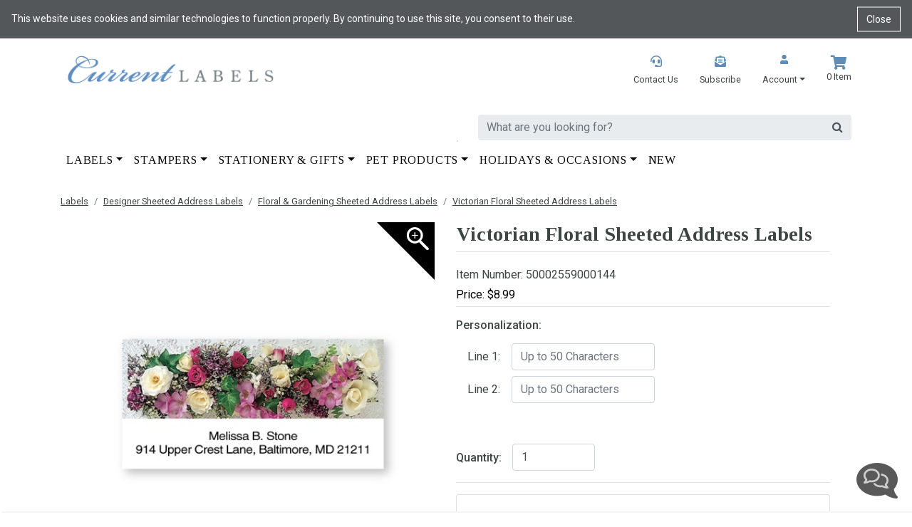

--- FILE ---
content_type: text/html; charset=utf-8
request_url: https://www.currentlabels.com/address-labels/designer-sheeted-address-labels/floral-and-gardening/victorian-floral-sheeted-address-labels
body_size: 20692
content:


<style>
    /* Cookie Notice Banner */
    .cookie-notice {
        width: 100%;
        background-color: #111;
        color: #fff;
        padding: 16px;
        font-size: 14px;
        z-index: 1000;
        position: relative; /* pushes page content down */
    }

    .cookie-notice-text {
        margin: 0;
        padding-right: 90px; /* space for close button */
    }

    .cookie-notice-close {
        position: absolute;
        right: 16px;
        top: 50%;
        transform: translateY(-50%);
        background: transparent;
        color: #fff;
        border: 1px solid #fff;
        padding: 6px 12px;
        cursor: pointer;
        font-size: 14px;
    }

        .cookie-notice-close:hover,
        .cookie-notice-close:focus {
            background-color: #fff;
            color: #111;
        }
</style>




<!doctype html>
<html lang="en">
<script>
    function getCookie(cname) {
        var name = cname + "=";
        var decodedCookie = decodeURIComponent(document.cookie);
        var ca = decodedCookie.split(';');
        for (var i = 0; i < ca.length; i++) {
            var c = ca[i];
            while (c.charAt(0) == ' ') {
                c = c.substring(1);
            }
            if (c.indexOf(name) == 0) {
                return c.substring(name.length, c.length).replace("TMK", ";");
            }
        }
        return "";
    }

    function isNrpFormSite() {
        var siteName = getCookie("WebSiteName").toLowerCase();
        return siteName == "nrpgradform" || siteName == "repgraduationauthorityform";
    }

    function isNrpSite() {
        var siteName = getCookie("WebSiteName").toLowerCase();
        return siteName == "nrpgrad" || siteName == "repgraduationauthority";
    }
    function isRepGASite() {
        var siteName = getCookie("WebSiteName").toLowerCase();
        return siteName == "repgraduationauthority";
    }

    function isApplyGA4() {
        var siteName = getCookie("WebSiteName").toLowerCase();
        return siteName == "paperdirect" || siteName == "currentlabels" ||
            siteName == "promnite" || siteName == "itselementary" || siteName == "alphabetu" ||
            siteName == "littlegraduates" || siteName == "graduationauthority" || siteName == "rhymeuniversity" ||
            siteName == "andersonshs" || siteName == "paradefloatsuppliesnow";
    }

    function getItem4GA4(info, index, coupon, price) {
        var paths = info[5].split("/");

        var item = {
            item_id: info[4],
            item_name: info[0],
            affiliation: info[6],
            coupon: coupon,
            discount: info[7],
            index: index,
            price: price == undefined ? info[1] : price, // info[1], always equal 0 when add a new item to shoppingcart
            quantity: info[3]
        };

        for (i = 1; i <= paths.length; i++) {
            eval("item.item_category" + (i == "1" ? "" : i.toString()) + "='" + paths[i - 1] + "'");
        }

        return item;
    }

    function getItems4GA4($inputArr, coupon) {
        var items = [];
        var index = 0;
        var totalQty = 0;
        var totalPrice = 0;

        $inputArr.each(function () {
            var tv = $(this).val();
            if (tv.indexOf('*TK*') > 0) {
                var info = tv.split("**TK**");
                var price = info[1];
                var qty = info[3];
                totalQty += qty * 1;
                totalPrice += price * 1 * qty;

                var item = getItem4GA4(info, index++, coupon, price);
                items.push(item);
            }

        })

        var object = {};
        object.Items = items;
        object.TotalPrice = totalPrice;
        return object;
    }

    function getItems4GA4Array(array, coupon, price) {
        var items = [];
        var index = 0;
        var totalQty = 0;
        var totalPrice = 0;

        for (var i = 0; i < array.length; i++) {
            var tv = array[i];
            if (tv.indexOf('*TK*') > 0) {
                var info = tv.split("**TK**");
                var price = info[1];
                var qty = info[3];
                totalQty += qty * 1;
                totalPrice += price * 1 * qty;

                var item = getItem4GA4(info, index++, coupon, price);
                items.push(item);
            }
        }

        return items;
    }

</script>
<head><meta name="viewport" content="width=device-width, initial-scale=1, shrink-to-fit=no" /><!-- Google Tag Manager -->
<script>(function(w,d,s,l,i){w[l]=w[l]||[];w[l].push({'gtm.start':
new Date().getTime(),event:'gtm.js'});var f=d.getElementsByTagName(s)[0],
j=d.createElement(s),dl=l!='dataLayer'?'&l='+l:'';j.async=true;j.src=
'https://www.googletagmanager.com/gtm.js?id='+i+dl;f.parentNode.insertBefore(j,f);
})(window,document,'script','dataLayer','GTM-TP585MF');</script>
<!-- End Google Tag Manager --><!-- Google tag (gtag.js) -->
<script async src='https://www.googletagmanager.com/gtag/js?id=G-DLNF98SW53'></script>
<script>
  window.dataLayer = window.dataLayer || [];
  function gtag() { dataLayer.push(arguments); }
        gtag('js', new Date());
  gtag('config', 'G-DLNF98SW53');
</script><title>
	Victorian Floral Sheeted Address Labels | Current Labels
</title><link rel="canonical" href="https://www.currentlabels.com/address-labels/designer-sheeted-address-labels/floral-and-gardening/victorian-floral-sheeted-address-labels" /><meta name="description" content="Victorian Floral Sheeted Address Labels from Current Labels are excellent time and money savers! Beautiful labels personalized at no extra cost!" /><meta name="robots" content="all" /><link rel="stylesheet" href="/mincss/currentlabels.bootstrap_20260115.css" /><link rel="stylesheet" href="/css/currentlabelscss/bsnewstyles.css" /><script src="https://ajax.googleapis.com/ajax/libs/jquery/3.6.0/jquery.min.js">

</script><script src="/js/allshared/jquery-taymark-extend.js?v=202601211">

</script><script src="/minjs/tmkbase_20260115.js">

</script><!-- Meta Pixel Code -->
<script>
!function(f,b,e,v,n,t,s)
{if(f.fbq)return;n=f.fbq=function(){n.callMethod?
n.callMethod.apply(n,arguments):n.queue.push(arguments)};
if(!f._fbq)f._fbq=n;n.push=n;n.loaded=!0;n.version='2.0';
n.queue=[];t=b.createElement(e);t.async=!0;
t.src=v;s=b.getElementsByTagName(e)[0];
s.parentNode.insertBefore(t,s)}(window, document,'script',
'https://connect.facebook.net/en_US/fbevents.js');
fbq('init', '1288922958955231');
fbq('track', 'PageView');
</script>
<noscript><img height="1" width="1" style="display:none"
src="https://www.facebook.com/tr?id=1288922958955231&ev=PageView&noscript=1"
/></noscript>
<!-- End Meta Pixel Code -->
<meta name="msvalidate.01" content="F1FFE28CBCB6EF525D33B730974383B2" />
<meta name="com.silverpop.brandeddomains" content="www.pages03.net,taylorcorp.mkt6780.com,www.currentlabels.com" />
<meta name="google-site-verification" content="7eM5Ti7kEOx0inCykeBF4oqeIN3bgDPow2miJEVBaxc" />
<meta name="com.silverpop.cothost" content="campaign-us-3.goacoustic.com" /><script></script><script type="text/javascript">
dataLayer.push({
'page_name': 'Victorian Floral Sheeted Address Labels',
'page_category': 'Floral & Gardening',
'email': 'temp-user-id',
'hashEmail': '379EE54678C462486CB2D49083C1821C8F80CBD00AF69A275E4C99257A916E5E'
});
</script>
<meta property="og:type" content="product" /><meta property="og:title" content="Victorian Floral Sheeted Address Labels" /><meta property="og:description" content="<p>Make it a labeling experience to remember with the elegant effect of our Victorian Floral Sheeted Address Labels.</p>
<ul>
    <li>These sheeted address labels can be personalized with up to 2 lines, limited at fifty characters per line (information will be centered)</li>
    <li>Address labels measure approximately 2&frac12;' x 1&frac14;'</li>
    <li>144 sheeted address labels per set<strong><br />
    <br />
    </strong></li>
</ul>" /><meta property="og:url" content="https://www.currentlabels.com/address-labels/designer-sheeted-address-labels/floral-and-gardening/victorian-floral-sheeted-address-labels" /><meta property="og:site_name" content="CurrentLabels" /><meta property="og:price:amount" content="" /><meta property="og:price:currency" content="USD" /><meta property="og:availability" content="" /></head>
<body>
    
    <!-- Google Tag Manager (noscript) -->
<noscript><iframe src="https://www.googletagmanager.com/ns.html?id=GTM-TP585MF"
height="0" width="0" style="display:none;visibility:hidden"></iframe></noscript>
<!-- End Google Tag Manager (noscript) -->
    
    
    <!-- Cookie Notice Banner -->
    <div id="cookie-notice" class="cookie-notice" role="region" aria-label="Cookie notice" style="display:none;">
        <p class="cookie-notice-text">
            This website uses cookies and similar technologies to function properly.
By continuing to use this site, you consent to their use.
        </p>
        <button type="button" class="cookie-notice-close" aria-label="Close cookie notice" onclick="closeCookieNotice()">Close</button>
    </div>
    <div class="bodyContainer">
        <header>
            <input class="curdomain" type="hidden" id="hidDomain" value="https://www.currentlabels.com" />
<!-- NAV START -->
<div class="container-fluid">
	<div class="row">
		<div class="col-12 bs-top-banner">
			<div class="container px-0 bs-header-container-top-banner">
				<div class="row">
					<div class="col-12 py-0">

					</div>
				</div>
			</div>
		</div>
	</div>
</div><div class="container-fluid">
	<div class="row">
		<div class="col-12">
			<div class="container bs-header-container">
				<div class="row mt-4">
					<div class="col-5">
						<style>
.cookie-notice {
background-color: #53575A !important;
}
</style>
<a href="/"><img alt="" src="/-/media/ral/cl/logo/current-labels-logo-2024.ashx" width="301" height="40" class="img-fluid logo-img mb-2" /></a>
					</div><div class="col-7">
						<div class="row">
							<div class="col-12">
								<div class="row justify-content-end">
									<div class="d-none d-lg-block col-lg-auto" id="reoderIcon" style="display: none;">
										<a href="#" style="display: none;"><div class="float-right px-0">
											<div class="text-center bs-header-logo">
												
											</div><p class="bs-header-link"></p>
										</div></a>
									</div><div class="d-none d-lg-block col-lg-auto">
										<a href="/customerservice/contactus"><div class="float-right px-0">
											<div class="text-center bs-header-logo">
												<em class="fas fa-headset"></em>
											</div><p class="bs-header-link">Contact Us</p>
										</div></a>
									</div><div class="d-none d-md-block col-md-auto">
										<a href="/customerservice/subscribe"><div class="float-right px-0">
											<div class="text-center bs-header-logo">
												<em class="fas fa-envelope-open-text"></em>
											</div><p class="bs-header-link">Subscribe</p>
										</div></a>
									</div><div class="col-auto">
										<div class="float-right px-0">
											<div class="dropdown">
												<a class="bs-header-link bs-header-account" data-toggle="dropdown" aria-haspopup="true" aria-expanded="false" role="button"><div class="text-center bs-header-logo">
													<em class="fas fa-user"></em>
												</div><p class="bs-header-link dropdown-toggle mb-0">Account</p></a><div class="dropdown-menu bs-header-dropdown" x-placement="bottom-start" style="position: absolute; transform: translate3d(0px, 43px, 0px); top: 0px; left: 0px; will-change: transform;">
													<a class="dropdown-item" href="/login">Login</a>
												</div>
											</div>
										</div>
									</div><div class="col-auto shoppingcartdiv">
										<a href="https://www.currentlabels.com/shopping-cart"><div class="float-right px-0 bs-header-logo">
											<div class="text-center">
												<em class="fas fa-shopping-cart"></em>
											</div><p class="bs-header-link" id="cartcount"><script>resetcount();</script></p>
										</div></a>
									</div>
								</div>
							</div>
						</div><!-- Search Bar --><div class="row justify-content-end">
							<div class="d-none d-lg-block col-lg-10 mt-4">
								<div class="row">
									<div class="col-12">
										<div class="input-group bs-desktop-search">
											<input type="text" class="form-control" aria-label="search" placeholder="What are you looking for?" onkeypress="SearchKeyPressEvent(event, &#39;CurrentLabels&#39;)" onkeydown="SearchKeyDownEvent(event, &#39;CurrentLabels&#39;)" id="txtsearch" name="search" /><div class="input-group-append">
												<span class="input-group-text border-0" onclick="HomePageSearchClick(&#39;CurrentLabels&#39;)"><i class="fa fa-search mobile-nav-search"></i></span>
											</div>
										</div>
									</div>
								</div><div id="sayt" class="invisibled row border d-none d-lg-flex position-absolute bg-white sayt-container">
									<div class="col-3 sayt-list px-0 border-right">
										<ul id="ultree" class="list-group list-group-flush">

										</ul>
									</div><div class="col-9 sayt-results">
										<h5 id="topresult" class="mt-3">

										</h5><div id="divprods" class="row mt-3">

										</div>
									</div>
								</div>
							</div>
						</div>
					</div>
				</div>
			</div>
		</div>
	</div>
</div>
<!-- Nav Bar -->
<div class="container-fluid">
	<div class="row">
		<div class="col-12 bs-menu">
			<div class="container bs-header-container-nav">
				<div class="row">
					<div class="col-12">
						<nav class='navbar navbar-expand-lg navbar-light px-0'><button class="navbar-toggler navbar-toggler-right" type="button" data-toggle="collapse" data-target="#navbarSupportedContent" aria-controls="navbarSupportedContent" aria-expanded="true" aria-label="Toggle navigation"><span class="navbar-toggler-icon"></span></button><div class="d-block d-lg-none">
							<div class="input-group bs-desktop-search">
								<input class="form-control" type="text" aria-label="search" placeholder="What are you looking for?" onkeypress="SearchKeyPressEventNarrow(event, &#39;CurrentLabels&#39;)" id="txtsearchNarrow" aria-label="Search" /><div class="input-group-append">
									<span class="input-group-text border-0" onclick="HomePageSearchClickNarrow(&#39;CurrentLabels&#39;)"><i class="fa fa-search mobile-nav-search"></i></span>
								</div>
							</div>
						</div><div class="collapse navbar-collapse" id="navbarSupportedContent">
							<ul class="navbar-nav mr-auto">
								<div class="d-block d-lg-none nav-item dropdown position-static" id="reorderMobileIcon">
	<a class="nav-link nav-megamenu-header  navbarDropdown" href="#" role="button" aria-haspopup="true" aria-expanded="false" style="display: none;"></a>
</div><li class="d-block d-lg-none nav-item dropdown position-static"><a class="nav-link nav-megamenu-header navbarDropdown" href="/customerservice/contactus" role="button" aria-haspopup="true" aria-expanded="false">Contact Us</a></li><li class="d-block d-md-none nav-item dropdown position-static"><a class="nav-link nav-megamenu-header navbarDropdown" href="/customerservice/subscribe" role="button" aria-haspopup="true" aria-expanded="false">Subscribe</a></li><li class=" nav-item  dropdown position-static Top-Nav"><a class="nav-link dropdown-toggle nav-megamenu-header navbarDropdown" href="/address-labels" role="button" data-toggle="dropdown" aria-haspopup="true" aria-expanded="false">Labels</a><div class="dropdown-menu nav-megamenu py-lg-0" style="margin-top: -2px;">
	<div class="row">
		<div class="bsMenuColumn ">
			<p class=" menu-header" class="mb-2"><a href="/address-labels">Labels</a></p><p class="mb-2"><a href="/address-labels/standard-rolled-address-labels">Standard Rolled Address Labels</a></p><ul class="p-0  nav-megamenu-ul">
	<li class="list-unstyled"><a href="/address-labels/standard-rolled-address-labels/basic-rolled-address-labels">Basic</a></li><li class="list-unstyled"><a href="/address-labels/standard-rolled-address-labels/foil-rolled-address-labels">Foil</a></li><li class="list-unstyled"><a href="/address-labels/standard-rolled-address-labels/modern-rolled-address-labels">Modern</a></li><li class="list-unstyled"><a href="/address-labels/standard-rolled-address-labels/rolled-labels-with-dispenser">With Dispenser</a></li><li class="list-unstyled"><a href="/address-labels/standard-rolled-address-labels/rolled-labels-without-dispenser">Without Dispenser</a></li>
</ul><p class="mb-2"><a href="/address-labels/designer-rolled-address-labels">Designer Rolled Address Labels</a></p><ul class="p-0  nav-megamenu-ul">
	<li class="list-unstyled"><a href="/address-labels/designer-rolled-address-labels/4th-of-july">4th of July</a></li><li class="list-unstyled"><a href="/address-labels/designer-rolled-address-labels/animals-and-nature">Animals & Nature</a></li><li class="list-unstyled"><a href="/address-labels/designer-rolled-address-labels/art-and-graphic">Art & Graphic</a></li><li class="list-unstyled"><a href="/address-labels/designer-rolled-address-labels/christmas-holiday-and-occasions">Christmas</a></li><li class="list-unstyled"><a href="/address-labels/designer-rolled-address-labels/easter">Easter</a></li><li class="list-unstyled"><a href="/address-labels/designer-rolled-address-labels/faith-inspirational">Faith & Inspirational</a></li><li class="list-unstyled"><a href="/address-labels/designer-rolled-address-labels/floral-and-gardening">Floral & Gardening</a></li><li class="list-unstyled"><a href="/address-labels/designer-rolled-address-labels/fun-whimsical-designs">Fun & Whimsical</a></li><li class="list-unstyled"><a href="/address-labels/designer-rolled-address-labels/monogram-initial">Monogram & Initial</a></li><li class="list-unstyled"><a href="/address-labels/designer-rolled-address-labels/patriotic">Patriotic & Military</a></li><li class="list-unstyled"><a href="/address-labels/designer-rolled-address-labels/sports-hobbies-professions">Sports, Hobbies & Professions</a></li><li class="list-unstyled"><a href="/address-labels/designer-rolled-address-labels/st-patricks-day">St. Patrick's Day</a></li><li class="list-unstyled"><a href="/address-labels/designer-rolled-address-labels/thanksgiving">Thanksgiving</a></li><li class="list-unstyled"><a href="/address-labels/designer-rolled-address-labels/valentines-day">Valentine's Day</a></li>
</ul>
		</div><div class="bsMenuColumn menu-margin">
			<p class="mb-2"><a href="/address-labels/designer-sheeted-address-labels">Sheeted Address Labels</a></p><ul class="p-0  nav-megamenu-ul">
	<li class="list-unstyled"><a href="/address-labels/designer-sheeted-address-labels/4th-of-july">4th of July</a></li><li class="list-unstyled"><a href="/address-labels/designer-sheeted-address-labels/animals-and-nature">Animals & Nature</a></li><li class="list-unstyled"><a href="/address-labels/designer-sheeted-address-labels/art-and-graphic">Art & Graphic</a></li><li class="list-unstyled"><a href="/address-labels/designer-sheeted-address-labels/awareness">Awareness</a></li><li class="list-unstyled"><a href="/address-labels/designer-sheeted-address-labels/christmas">Christmas</a></li><li class="list-unstyled"><a href="/address-labels/designer-sheeted-address-labels/easter">Easter</a></li><li class="list-unstyled"><a href="/address-labels/designer-sheeted-address-labels/faith-inspirational">Faith & Inspirational</a></li><li class="list-unstyled"><a href="/address-labels/designer-sheeted-address-labels/floral-and-gardening">Floral & Gardening</a></li><li class="list-unstyled"><a href="/address-labels/designer-sheeted-address-labels/fun-whimsical-designs">Fun & Whimsical</a></li><li class="list-unstyled"><a href="/address-labels/designer-sheeted-address-labels/monogram-initial">Monogram & Initial</a></li><li class="list-unstyled"><a href="/address-labels/designer-sheeted-address-labels/patriotic-military">Patriotic & Military</a></li><li class="list-unstyled"><a href="/address-labels/designer-sheeted-address-labels/round-sheeted-address-labels">Round</a></li><li class="list-unstyled"><a href="/address-labels/designer-sheeted-address-labels/sports-hobbies-professions">Sports, Hobbies & Professions</a></li><li class="list-unstyled"><a href="/address-labels/designer-sheeted-address-labels/st-patricks-day">St. Patrick's Day</a></li><li class="list-unstyled"><a href="/address-labels/designer-sheeted-address-labels/thanksgiving">Thanksgiving</a></li><li class="list-unstyled"><a href="/address-labels/designer-sheeted-address-labels/vacation-travel">Vacation & Travel</a></li><li class="list-unstyled"><a href="/address-labels/designer-sheeted-address-labels/valentines-day">Valentine's Day</a></li>
</ul>
		</div><div class="bsMenuColumn menu-margin">
			<p class="mb-2"><a href="/address-labels/address-labels-by-color">Labels By Color</a></p><ul class="p-0  nav-megamenu-ul">
	<li class="list-unstyled"><a href="/address-labels/address-labels-by-color/assorted-rainbow">Assorted/Rainbow</a></li><li class="list-unstyled"><a href="/address-labels/address-labels-by-color/black">Black</a></li><li class="list-unstyled"><a href="/address-labels/address-labels-by-color/blue">Blue</a></li><li class="list-unstyled"><a href="/address-labels/address-labels-by-color/brown">Brown</a></li><li class="list-unstyled"><a href="/address-labels/address-labels-by-color/clear">Clear</a></li><li class="list-unstyled"><a href="/address-labels/address-labels-by-color/gold">Gold</a></li><li class="list-unstyled"><a href="/address-labels/address-labels-by-color/green">Green</a></li><li class="list-unstyled"><a href="/address-labels/address-labels-by-color/orange">Orange</a></li><li class="list-unstyled"><a href="/address-labels/address-labels-by-color/pink">Pink</a></li><li class="list-unstyled"><a href="/address-labels/address-labels-by-color/purple">Purple</a></li><li class="list-unstyled"><a href="/address-labels/address-labels-by-color/red">Red</a></li><li class="list-unstyled"><a href="/address-labels/address-labels-by-color/silver">Silver</a></li><li class="list-unstyled"><a href="/address-labels/address-labels-by-color/white">White</a></li><li class="list-unstyled"><a href="/address-labels/address-labels-by-color/yellow">Yellow</a></li>
</ul>
		</div><div class="bsMenuColumn menu-margin">
			<p class="mb-2"><a href="/specialty-labels">Specialty Labels</a></p><ul class="p-0  nav-megamenu-ul">
	<li class="list-unstyled"><a href="/specialty-labels/bookplate-labels">Bookplate Labels</a></li><li class="list-unstyled"><a href="/specialty-labels/business-labels">Business Labels</a></li><li class="list-unstyled"><a href="/specialty-labels/canning-and-goodie-labels">Canning & Goodie Labels</a></li><li class="list-unstyled"><a href="/specialty-labels/envelope-seals">Envelope Seals</a></li><li class="list-unstyled"><a href="/specialty-labels/gift-tags-and-favor-labels">Gift Tags & Favor Labels</a></li><li class="list-unstyled"><a href="/specialty-labels/name-labels">Name Labels</a></li><li class="list-unstyled"><a href="/specialty-labels/personalized-stickers">Personalized Stickers</a></li><li class="list-unstyled"><a href="/specialty-labels/shipping-package-labels">Shipping (Package) Labels</a></li><li class="list-unstyled"><a href="/specialty-labels/water-resistant-name-labels">Water Resistant Name Labels</a></li>
</ul><p class="mb-2"><a href="/address-labels/standard-rolled-address-labels/address-label-dispensers">Label Dispenser</a></p><p class=" mt-3" class="mb-2"><a href="/address-labels?viewall">View All Labels</a></p>
		</div>
	</div>
</div></li><li class=" nav-item  dropdown position-static Top-Nav"><a class="nav-link dropdown-toggle nav-megamenu-header navbarDropdown" href="/stampers" role="button" data-toggle="dropdown" aria-haspopup="true" aria-expanded="false">Stampers</a><div class="dropdown-menu nav-megamenu py-lg-0" style="margin-top: -2px;">
	<div class="row">
		<div class="bsMenuColumn ">
			<p class=" menu-header" class="mb-2"><a href="/stampers">Stampers</a></p><p class="mb-2"><a href="/stampers/pre-inked-address-stamps">Pre-Inked</a></p><p class="mb-2"><a href="/stampers/teacher-stampers">Teacher</a></p><p class="mb-2"><a href="/stampers/textile-clothing-stamps">Textile & Clothing</a></p><p class="mb-2"><a href="/stampers/standard-self-inking-address-stamps">Self-Inking</a></p><p class="mb-2"><a href="/stampers/round-and-square">Round & Square</a></p><p class="mb-2"><a href="/stampers/holiday">Christmas</a></p><p class="mb-2"><a href="/stampers/business">Business</a></p><p class="mb-2"><a href="/stampers?viewall">View All</a></p>
		</div>
	</div>
</div></li><li class=" nav-item  dropdown position-static Top-Nav"><a class="nav-link dropdown-toggle nav-megamenu-header navbarDropdown" href="/stationery-and-gifts" role="button" data-toggle="dropdown" aria-haspopup="true" aria-expanded="false">Stationery & Gifts</a><div class="dropdown-menu nav-megamenu py-lg-0" style="margin-top: -2px;">
	<div class="row">
		<div class="bsMenuColumn ">
			<p class=" menu-header" class="mb-2"><a href="/stationery-and-gifts">Stationery & Gifts</a></p><p class="mb-2"><a href="/stationery-and-gifts/desk-plates">Desk Plates</a></p><p class="mb-2"><a href="/stationery-and-gifts/luggage-tags">Luggage & Bag Tags</a></p><p class="mb-2"><a href="/stationery-and-gifts/ornaments">Ornaments</a></p><p class="mb-2"><a href="/stationery-and-gifts/post-it-notes">Post-It Notes</a></p><p class="mb-2"><a href="/stationery-and-gifts?viewall">View All</a></p>
		</div>
	</div>
</div></li><li class=" nav-item  dropdown position-static Top-Nav"><a class="nav-link dropdown-toggle nav-megamenu-header navbarDropdown" href="/pet-products" role="button" data-toggle="dropdown" aria-haspopup="true" aria-expanded="false">Pet Products</a><div class="dropdown-menu nav-megamenu py-lg-0" style="margin-top: -2px;">
	<div class="row">
		<div class="bsMenuColumn ">
			<p class=" menu-header" class="mb-2"><a href="/pet-products">Pet Products</a></p><p class="mb-2"><a href="/pet-products/pet-address-labels">Pet Address Labels</a></p><ul class="p-0  nav-megamenu-ul">
	<li class="list-unstyled"><a href="/pet-products/pet-address-labels/cat">Cat</a></li><li class="list-unstyled"><a href="/pet-products/pet-address-labels/dog">Dog</a></li>
</ul><p class="mb-2"><a href="/pet-products?viewall">View All </a></p>
		</div>
	</div>
</div></li><li class=" nav-item  dropdown position-static Top-Nav"><a class="nav-link dropdown-toggle nav-megamenu-header navbarDropdown" href="/holiday-and-occasions" role="button" data-toggle="dropdown" aria-haspopup="true" aria-expanded="false">Holidays & Occasions</a><div class="dropdown-menu nav-megamenu py-lg-0" style="margin-top: -2px;">
	<div class="row">
		<div class="bsMenuColumn ">
			<p class=" menu-header" class="mb-2"><a href="/holiday-and-occasions">Holidays & Occasions</a></p><p class="mb-2"><a href="/holiday-and-occasions/holidays">Holidays</a></p><ul class="p-0  nav-megamenu-ul">
	<li class="list-unstyled"><a href="/holiday-and-occasions/holidays/4th-of-july">4th of July</a></li><li class="list-unstyled"><a href="/holiday-and-occasions/holidays/christmas">Christmas</a></li><li class="list-unstyled"><a href="/holiday-and-occasions/holidays/easter">Easter</a></li><li class="list-unstyled"><a href="/holiday-and-occasions/holidays/halloween">Halloween</a></li><li class="list-unstyled"><a href="/holiday-and-occasions/holidays/mothers-day">Mother's Day</a></li><li class="list-unstyled"><a href="/holiday-and-occasions/holidays/st-patricks-day">St. Patrick's Day</a></li><li class="list-unstyled"><a href="/holiday-and-occasions/holidays/thanksgiving">Thanksgiving</a></li><li class="list-unstyled"><a href="/holiday-and-occasions/holidays/valentines-day">Valentine's Day</a></li>
</ul>
		</div><div class="bsMenuColumn menu-margin">
			<p class="mb-2"><a href="/holiday-and-occasions/special-occasions">Special Occasions</a></p><ul class="p-0  nav-megamenu-ul">
	<li class="list-unstyled"><a href="/holiday-and-occasions/special-occasions/baby">Baby</a></li><li class="list-unstyled"><a href="/holiday-and-occasions/special-occasions/back-to-school">Back to School</a></li><li class="list-unstyled"><a href="/holiday-and-occasions/special-occasions/birthday">Birthday</a></li><li class="list-unstyled"><a href="/holiday-and-occasions/special-occasions/graduation">Graduation</a></li><li class="list-unstyled"><a href="/holiday-and-occasions/special-occasions/moving">Moving</a></li><li class="list-unstyled"><a href="/holiday-and-occasions/special-occasions/wedding">Wedding</a></li>
</ul>
		</div>
	</div>
</div></li><li class=" nav-item position-static Top-Nav-New"><a class="nav-link nav-megamenu-header" href="/new-products" role="button" aria-haspopup="true" aria-expanded="false">New</a></li>
							</ul>
						</div></nav>
					</div>
				</div>
			</div>
		</div>
	</div>
</div>
<script>


    $('.mobileMenu').click(function () {
        $('.mobileMenuPanel').addClass('activePanel');
        return false;
    })

    $('.closeMobileMenu').click(function () {
        $('.mobileMenuPanel').removeClass('activePanel');
        return false;
    })

    var windowWidth = window.innerWidth || document.documentElement.clientWidth;
    var windowHeight = window.innerHeight || document.documentElement.clientHeight;

    var initialWindowWidth = windowWidth;
    var initialWindowHeight = windowHeight;

    window.addEventListener('resize', function () {
        var newWindowWidth = window.innerWidth || document.documentElement.clientWidth;
        var newWindowHeight = window.innerHeight || document.documentElement.clientHeight;
        if (newWindowWidth < 575 || window.innerWidth < 575) {
            $('.mobileMenuPanel').addClass('smallMobileMenuPanel');
            $('.mobileMenuPanel').removeClass('largeMobileMenuPanel');
            $('.sayt-container').addClass('smallSaytResults');
            $('.sayt-container').removeClass('largeSaytResults');
        } else {
            $('.mobileMenuPanel').addClass('largeMobileMenuPanel');
            $('.mobileMenuPanel').removeClass('smallMobileMenuPanel');
            $('.sayt-container').addClass('largeSaytResults');
            $('.sayt-container').removeClass('smallSaytResults');
        }

        //if (newWindowWidth !== initialWindowWidth || newWindowHeight !== initialWindowHeight) {
        //    $('.mobileMenuPanel').removeClass('activePanel');
        //}

        $('#sayt').removeClass('largeSaytResults');
    });

    window.addEventListener('load', function () {
        if (window.innerWidth < 575) {
            $('.mobileMenuPanel').addClass('smallMobileMenuPanel');
            $('.mobileMenuPanel').removeClass('largeMobileMenuPanel');
        } else {
            $('.mobileMenuPanel').addClass('largeMobileMenuPanel');
            $('.mobileMenuPanel').removeClass('smallMobileMenuPanel');
        }
    });

</script>

        </header>
        
        <p id="ip-address" style="display: none">3.143.246.153</p>
        <div class="container">
            <input name="ctl01$schoolName" type="hidden" id="ctl01_schoolName" custom="schoolName" />
<div class='row my-2'><div class='col-12'><nav aria-label='breadcrumb'><ol class='breadcrumb px-0 mb-0 bg-white'><li class='breadcrumb-item product-breadcrumb'><a href='/address-labels'>Labels</a></li><li class='breadcrumb-item product-breadcrumb'><a href='/address-labels/designer-sheeted-address-labels'>Designer Sheeted Address Labels</a></li><li class='breadcrumb-item product-breadcrumb'><a href='/address-labels/designer-sheeted-address-labels/floral-and-gardening'>Floral & Gardening Sheeted Address Labels</a></li><li class='breadcrumb-item product-breadcrumb'><a href='/address-labels/designer-sheeted-address-labels/floral-and-gardening/victorian-floral-sheeted-address-labels'>Victorian Floral Sheeted Address Labels</a></li></ol></nav></div></div>
            
<div style="display: none;">
    <h1>Victorian Floral Sheeted Address Labels</h1><h2><p>Make it a labeling experience to remember with the elegant effect of our Victorian Floral Sheeted Address Labels.</p>
<ul>
    <li>These sheeted address labels can be personalized with up to 2 lines, limited at fifty characters per line (information will be centered)</li>
    <li>Address labels measure approximately 2&frac12;" x 1&frac14;"</li>
    <li>144 sheeted address labels per set<strong><br />
    <br />
    </strong></li>
</ul></h2>
</div>
<script src="/minjs/tmkproduct_20260115.js"></script>
<input name="main_0$ProductPageContent1$pedata" type="hidden" id="main_0_ProductPageContent1_pedata" class="pedata" value="{&quot;KeyName&quot;:&quot;ProductEntry&quot;, &quot;ProductNo&quot;:&quot;50002559000144&quot;, &quot;ConvertFree2FormC&quot;:&quot;false&quot;, &quot;BackgroundGraphicNo&quot;:&quot;&quot;,&quot;CustomType&quot;:&quot;FormLabel&quot;,&quot;HasCustomInfor&quot;:true,&quot;ImageURL&quot;:&quot;/-/media/Products/cl/address-labels/designer-sheeted-address-labels/50002559000144-victorian-floral-sheeted-address-labels-001.ashx&quot;,&quot;ProductType&quot;:&quot;ItemProduction&quot;,&quot;SID&quot;:&quot;{D6D65FFF-7137-43AA-B472-8F590E0CF26C}&quot;, &quot;ItemTitle&quot;:&quot;Victorian Floral Sheeted Address Labels&quot;, &quot;Type&quot;:&quot;FMProductEntry&quot;, &quot;CheckoutURL&quot;:&quot;/shopping-cart&quot;, &quot;ItemLink&quot;:&quot;/address-labels/designer-sheeted-address-labels/floral-and-gardening/victorian-floral-sheeted-address-labels&quot;, &quot;HaveKitImage&quot;:&quot;false&quot;, &quot;HaveECDImage&quot;:&quot;false&quot;, &quot;IsFirstNavInk&quot;:false, &quot;IsECDP&quot;:false, &quot;KitColorType&quot;: &quot;&quot;,&quot;ECDType&quot;: &quot;&quot;, &quot;AddToCartCustomizeButtonText&quot;: &quot;Add to Cart&quot;,&quot;ButtonText&quot;: &quot;Add to Cart&quot;,&quot;Add2CartLabel&quot;: &quot;&quot;, &quot;hasOrderSampleBtn&quot;: false, &quot;hasDownloadTemplateBtn&quot;: false, &quot;hasOrderBlackBtn&quot;: false, &quot;hasSaveForLaterBtn&quot;: false, &quot;hasProductDetailBtn&quot;: false, &quot;RenderStocksCount&quot;:0, &quot;Data&quot;: [{&quot;KeyName&quot;:&quot;ItemControl&quot;,&quot;Type&quot;:&quot;FMItemControl&quot;,&quot;Data&quot;:[{&quot;KeyName&quot;:&quot;ItemData&quot;, &quot;Type&quot;:&quot;FMItemData&quot;, &quot;ItemNo&quot;:&quot;50002559000144&quot;, &quot;ItemID&quot;:&quot;{D6D65FFF-7137-43AA-B472-8F590E0CF26C}&quot;, &quot;LabelPreviewID&quot;:&quot;&quot;, &quot;ODSPreview&quot;:false, &quot;Data&quot;:[{&quot;KeyName&quot;:&quot;Stocks&quot;, &quot;Type&quot;:&quot;FMStocks&quot;, &quot;CurrentStockNo&quot;:&quot;&quot;, &quot;IsAllNavink&quot;:false, &quot;Data&quot;:[{&quot;KeyName&quot;:&quot;50002559000144&quot;, &quot;Type&quot;:&quot;FMStock&quot;, &quot;FormType&quot;:&quot;FormLabel&quot;, &quot;IsFree&quot;:false, &quot;Step&quot;:1, &quot;IsRender&quot;:false, &quot;AllowBlankStock&quot;:true, &quot;StockNo&quot;:&quot;50002559000144&quot;, &quot;StockDescription&quot;:&quot;SL IMAGE VICTORIAN FLORAL 144CTPZ&quot;, &quot;LayoutID&quot;:&quot;&quot;, &quot;SKU&quot;:&quot;&quot;, &quot;ConfigID&quot;:&quot;&quot;, &quot;IsNavink&quot;:false, &quot;seqCount&quot;:0, &quot;Index&quot;:0, &quot;NextUrl&quot;:&quot;save&quot;, &quot;BackUrl&quot;:&quot;productUrl&quot;, &quot;SubStockImage&quot;:&quot;&quot;, &quot;Data&quot;:[{&quot;KeyName&quot;:&quot;Sides&quot;, &quot;Type&quot;:&quot;FMSides&quot;,&quot;Data&quot;:[{&quot;KeyName&quot;:&quot;1&quot;, &quot;Type&quot;:&quot;FMSide&quot;, &quot;Step&quot;:&quot;2&quot;, &quot;DisplayMode&quot;:&quot;NONE&quot;,&quot;SideNo&quot;:&quot;1&quot;,&quot;Data&quot;:[{&quot;KeyName&quot;:&quot;Locations&quot;, &quot;Type&quot;:&quot;FMLocations&quot;,&quot;Data&quot;:[{&quot;KeyName&quot;:&quot;0&quot;,&quot;Name&quot;:&quot;VirtualLocation&quot;,&quot;Type&quot;:&quot;FMLocation&quot;,&quot;LocationNo&quot;:&quot;0&quot;,&quot;LocationSelected&quot;:true,&quot;HasDefault&quot;:true,&quot;Step&quot;:1,&quot;IsUnique&quot;:true,&quot;DisplayMode&quot;:&quot;NONE&quot;,&quot;AllowJerseyNumbering&quot;:false,&quot;AllowPersonalization&quot;:false,&quot;AllowInsideFlapImprint&quot;:false,&quot;StockGraphicAllow&quot;:&quot;&quot;,&quot;ImpLocIcsmName&quot;:null,&quot;OriginalDesignDescription&quot;:null,&quot;ItemSetupDescription&quot;:null,&quot;ImprintColorDescription&quot;:null,&quot;LocationAdditionalCharge&quot;:0.0,&quot;LocationSetupCharge&quot;:0.0,&quot;Data&quot;:[{&quot;KeyName&quot;:&quot;CopyLine&quot;,&quot;Type&quot;:&quot;FMCopyLine&quot;,&quot;Step&quot;:&quot;1&quot;,&quot;Data&quot;:{&quot;CopyRequired&quot;:true,&quot;MaxCopyLine&quot;:&quot;2&quot;,&quot;ShowColor&quot;:false,&quot;Title&quot;:&quot;Personalization&quot;,&quot;IsFormLabel&quot;:true,&quot;LabelPreview&quot;:false,&quot;Requests&quot;:true,&quot;Lines&quot;:[{&quot;LineNo&quot;:&quot;0&quot;,&quot;Title&quot;:&quot;Line 1: &quot;,&quot;MaxLength&quot;:&quot;50&quot;,&quot;HasFontSize&quot;:false,&quot;HasColor&quot;:false,&quot;IsFormLabel&quot;:true,&quot;AllowPersonalization&quot;:false,&quot;OnlyOneImprintColor&quot;:false},{&quot;LineNo&quot;:&quot;1&quot;,&quot;Title&quot;:&quot;Line 2: &quot;,&quot;MaxLength&quot;:&quot;50&quot;,&quot;HasFontSize&quot;:false,&quot;HasColor&quot;:false,&quot;IsFormLabel&quot;:true,&quot;AllowPersonalization&quot;:false,&quot;OnlyOneImprintColor&quot;:false}]}}]}]}]}]},{&quot;KeyName&quot;: &quot;SizeColorList&quot;, &quot;Type&quot;: &quot;FMSizeColorList&quot;, &quot;Step&quot;: &quot;1&quot;, &quot;Price&quot;:&quot;0&quot;, &quot;TotalPrice&quot;:&quot;0&quot;, &quot;MinQty&quot;:&quot;1&quot;, &quot;LotSize&quot;:&quot;0&quot;, &quot;Display&quot;:&quot;False&quot;,&quot;Data&quot;: []}]}]}]}]}, {&quot;KeyName&quot;:&quot;FMProductQty&quot;,&quot;Type&quot;:&quot;FMProductQty&quot;,&quot;Step&quot;:1,&quot;Display&quot;:true,&quot;ShowMinimumCount&quot;:false,&quot;QtyType&quot;:&quot;TEXT&quot;,&quot;ReadOnly&quot;:false,&quot;Quantity&quot;:1,&quot;UnitOfMeasure&quot;:&quot;Gross&quot;,&quot;LotSize&quot;:0,&quot;MinQty&quot;:1,&quot;AbsQty&quot;:1,&quot;UnderMinimumCharge&quot;:0.0,&quot;UnderMinimumChargeMinQty&quot;:0.0}, {&quot;KeyName&quot;:&quot;Rush&quot;,&quot;Type&quot;:&quot;FMRush&quot;,&quot;RushDollor&quot;:0.0,&quot;Step&quot;:1,&quot;RushLineText&quot;:&quot;&quot;,&quot;NeedRush&quot;:false,&quot;Charges&quot;:[]}], &quot;ProductImage&quot;:{&quot;KeyName&quot;:&quot;ProductImage&quot;,&quot;Type&quot;:&quot;ProductImage&quot;,&quot;SearchIcon&quot;:&quot;/-/media/global/product-page-zoom-buttons/zoom-5.ashx&quot;,&quot;VidioIcon&quot;:&quot;/-/media/icons/play-icon.ashx?w=110&amp;h=110&amp;bc=ffffff&quot;,&quot;Options&quot;:[{&quot;ImageType&quot;:&quot;Production&quot;,&quot;Key&quot;:&quot;nokey0&quot;,&quot;Url&quot;:&quot;/-/media/Products/cl/address-labels/designer-sheeted-address-labels/50002559000144-victorian-floral-sheeted-address-labels-001.ashx?bc=FFFFFF&amp;w=110&amp;h=110&quot;},{&quot;ImageType&quot;:&quot;Production&quot;,&quot;Key&quot;:&quot;nokey1&quot;,&quot;Url&quot;:&quot;/-/media/Products/cl/address-labels/designer-sheeted-address-labels/50002559000144-victorian-floral-sheeted-address-labels-002.ashx?bc=FFFFFF&amp;w=110&amp;h=110&quot;},{&quot;ImageType&quot;:&quot;Production&quot;,&quot;Key&quot;:&quot;nokey2&quot;,&quot;Url&quot;:&quot;/-/media/Products/cl/address-labels/designer-sheeted-address-labels/50002559000144-victorian-floral-sheeted-address-labels-003.ashx?bc=FFFFFF&amp;w=110&amp;h=110&quot;}]}, &quot;ProductPrice&quot;:{&quot;KeyName&quot;:&quot;ProductPrice&quot;,&quot;Type&quot;:&quot;ProductPrice&quot;,&quot;ProductionTime&quot;:&quot;Production Time: 4 Business Days&quot;,&quot;DisplayPrice&quot;:&quot;$8.99&quot;,&quot;RegularPrice&quot;:&quot;$0.00&quot;,&quot;DisplayProductionTime&quot;:false,&quot;PriceTable&quot;:[]}, &quot;PowerReview&quot;:{&quot;APIKey&quot;:&quot;dba74786-742e-4964-8a04-2c3abc1fee29&quot;,&quot;Locale&quot;:&quot;en_US&quot;,&quot;MerchantGroup&quot;:&quot;49100&quot;,&quot;MerchantID&quot;:&quot;700652&quot;,&quot;ItemNo&quot;:&quot;50002559000144&quot;,&quot;ItemName&quot;:null,&quot;Host&quot;:&quot;https://www.currentlabels.com&quot;,&quot;Url&quot;:&quot;/address-labels/designer-sheeted-address-labels/floral-and-gardening/victorian-floral-sheeted-address-labels&quot;,&quot;ImageUrl&quot;:&quot;/-/media/Products/cl/address-labels/designer-sheeted-address-labels/50002559000144-victorian-floral-sheeted-address-labels-001.ashx&quot;,&quot;Desc&quot;:&quot;&lt;p>Make it a labeling experience to remember with the elegant effect of our Victorian Floral Sheeted Address Labels.&lt;/p>\n&lt;ul>\n    &lt;li>These sheeted address labels can be personalized with up to 2 lines, limited at fifty characters per line (information will be centered)&lt;/li>\n    &lt;li>Address labels measure approximately 2&amp;frac12;\&quot; x 1&amp;frac14;\&quot;&lt;/li>\n    &lt;li>144 sheeted address labels per set&lt;strong>&lt;br />\n    &lt;br />\n    &lt;/strong>&lt;/li>\n&lt;/ul>&quot;,&quot;Show&quot;:false,&quot;CategoryName&quot;:&quot;Labels>Designer Sheeted Address Labels>Floral &amp; Gardening Sheeted Address Labels&quot;,&quot;KeyName&quot;:&quot;Victorian Floral Sheeted Address Labels&quot;,&quot;Price&quot;:&quot;8.99&quot;}, &quot;StockStatus&quot;:{&quot;KeyName&quot;:&quot;FMProductStockStatus&quot;,&quot;Type&quot;:&quot;FMProductStockStatus&quot;,&quot;Step&quot;:1,&quot;Status&quot;:&quot;IN&quot;,&quot;Message&quot;:&quot;&quot;,&quot;OosMessage&quot;:&quot;&quot;}, &quot;ProductDescription&quot;:{&quot;KeyName&quot;:&quot;ProductDescription&quot;,&quot;Type&quot;:&quot;ProductDescription&quot;,&quot;Data&quot;:{&quot;Display&quot;:true,&quot;Step&quot;:&quot;1&quot;,&quot;IsRequired&quot;:false,&quot;ItemDescription&quot;:&quot;&lt;p>Make it a labeling experience to remember with the elegant effect of our Victorian Floral Sheeted Address Labels.&lt;/p>\n&lt;ul>\n    &lt;li>These sheeted address labels can be personalized with up to 2 lines, limited at fifty characters per line (information will be centered)&lt;/li>\n    &lt;li>Address labels measure approximately 2&amp;frac12;\&quot; x 1&amp;frac14;\&quot;&lt;/li>\n    &lt;li>144 sheeted address labels per set&lt;strong>&lt;br />\n    &lt;br />\n    &lt;/strong>&lt;/li>\n&lt;/ul>&quot;,&quot;AdditionalDescription&quot;:&quot;&quot;,&quot;ShowAdditionalDescription&quot;:false,&quot;AdditionalDescriptionLabel&quot;:&quot;&quot;,&quot;AdContent&quot;:&quot;&quot;,&quot;ItemDetail&quot;:{&quot;ItemNo&quot;:&quot;50002559000144&quot;,&quot;ItemTitle&quot;:&quot;Victorian Floral Sheeted Address Labels&quot;,&quot;Weight&quot;:&quot;0.13&quot;,&quot;Dimensions&quot;:&quot;Not Implement&quot;,&quot;Variable&quot;:&quot;Not Implement&quot;}}}, &quot;WarningMsg&quot;:{&quot;KeyName&quot;:&quot;WarningMsg&quot;,&quot;Type&quot;:&quot;WarningMsg&quot;,&quot;Data&quot;:{&quot;Display&quot;:true,&quot;Step&quot;:&quot;1&quot;,&quot;IsRequired&quot;:false,&quot;HasWarning&quot;:false}}, &quot;ImageZoomIcon&quot;:&quot;/-/media/global/product-page-zoom-buttons/zoom-5.ashx&quot;}" />
<input name="main_0$ProductPageContent1$pevalue" type="hidden" id="main_0_ProductPageContent1_pevalue" class="pevalue" value="{&quot;KeyName&quot;:&quot;ProductEntry&quot;, &quot;ProductNo&quot;:&quot;50002559000144&quot;, &quot;ConvertFree2FormC&quot;:&quot;false&quot;,&quot;GenericImage&quot;:&quot;&quot;, &quot;IsBlank&quot;:&quot;false&quot;, &quot;SelectedImage&quot;:&quot;&quot;, &quot;BackgroundGraphicNo&quot;:&quot;&quot;,&quot;CustomType&quot;:&quot;FormLabel&quot;,&quot;HasCustomInfor&quot;:true,&quot;ProductType&quot;:&quot;ItemProduction&quot;,&quot;SID&quot;:&quot;{D6D65FFF-7137-43AA-B472-8F590E0CF26C}&quot;, &quot;ItemTitle&quot;:&quot;Victorian Floral Sheeted Address Labels&quot;, &quot;Type&quot;:&quot;FMProductEntry&quot;, &quot;IsFirstNavInk&quot;:false,&quot;RenderStocksCount&quot;:0, &quot;Value&quot;: [{&quot;KeyName&quot;:&quot;ItemControl&quot;,&quot;Type&quot;:&quot;FMItemControl&quot;,&quot;Value&quot;:[{&quot;KeyName&quot;:&quot;ItemData&quot;, &quot;Type&quot;:&quot;FMItemData&quot;, &quot;ItemNo&quot;:&quot;50002559000144&quot;, &quot;ItemID&quot;:&quot;{D6D65FFF-7137-43AA-B472-8F590E0CF26C}&quot;, &quot;LabelPreviewID&quot;:&quot;&quot;, &quot;ODSPreview&quot;:false, &quot;Value&quot;:[{&quot;KeyName&quot;:&quot;Stocks&quot;, &quot;Type&quot;:&quot;FMStocks&quot;,&quot;Value&quot;:[{&quot;KeyName&quot;:&quot;50002559000144&quot;, &quot;Type&quot;:&quot;FMStock&quot;, &quot;FormType&quot;:&quot;FormLabel&quot;, &quot;IsFree&quot;:false, &quot;Display&quot;:false, &quot;StockNo&quot;:&quot;50002559000144&quot;, &quot;LayoutID&quot;:&quot;&quot;, &quot;SKU&quot;:&quot;&quot;, &quot;ConfigID&quot;:&quot;&quot;, &quot;IsNavink&quot;:false, &quot;Index&quot;:0, &quot;NextUrl&quot;:&quot;save&quot;, &quot;BackUrl&quot;:&quot;productUrl&quot;, &quot;Value&quot;:[{&quot;KeyName&quot;:&quot;Sides&quot;, &quot;Type&quot;:&quot;FMSides&quot;,&quot;Value&quot;:[{&quot;KeyName&quot;:&quot;1&quot;, &quot;Type&quot;:&quot;FMSide&quot;,&quot;SideNo&quot;:&quot;1&quot;,&quot;Value&quot;:[{&quot;KeyName&quot;:&quot;Locations&quot;, &quot;Type&quot;:&quot;FMLocations&quot;,&quot;Value&quot;:[{&quot;LocationSelected&quot;:true,&quot;ImpLocIcsmName&quot;:null,&quot;KeyName&quot;:&quot;0&quot;,&quot;Type&quot;:&quot;FMLocation&quot;,&quot;Name&quot;:&quot;VirtualLocation&quot;,&quot;Value&quot;:[{&quot;KeyName&quot;:&quot;CopyLine&quot;,&quot;Type&quot;:&quot;FMCopyLine&quot;,&quot;Value&quot;:{&quot;Requests&quot;:true,&quot;CopyRequired&quot;:true,&quot;Lines&quot;:[{&quot;Content&quot;:&quot;&quot;,&quot;Personalized&quot;:false,&quot;AllowPersonalization&quot;:false},{&quot;Content&quot;:&quot;&quot;,&quot;Personalized&quot;:false,&quot;AllowPersonalization&quot;:false}]}}]}]}]}]},{&quot;KeyName&quot;: &quot;SizeColorList&quot;, &quot;Type&quot;: &quot;FMSizeColorList&quot;, &quot;Step&quot;: &quot;1&quot;, &quot;Price&quot;:&quot;0&quot;, &quot;TotalPrice&quot;:&quot;0&quot;, &quot;MinQty&quot;:&quot;1&quot;, &quot;LotSize&quot;:&quot;0&quot;, &quot;Display&quot;:&quot;False&quot;,&quot;Value&quot;: []}]}]}]}]}, {&quot;KeyName&quot;:&quot;FMProductQty&quot;,&quot;Type&quot;:&quot;FMProductQty&quot;}, {&quot;KeyName&quot;:&quot;Rush&quot;,&quot;Type&quot;:&quot;FMRush&quot;,&quot;Value&quot;:{&quot;RushChecked&quot;:false}}]}" />
<input name="main_0$ProductPageContent1$ecdadditionalcharge" type="hidden" id="main_0_ProductPageContent1_ecdadditionalcharge" class="ecdadditionalcharge" />
<input name="main_0$ProductPageContent1$hid2GA4" type="hidden" id="main_0_ProductPageContent1_hid2GA4" class="hid2GA4" value="Victorian Floral Sheeted Address Labels**TK**8.99**TK**d6d65fff-7137-43aa-b472-8f590e0cf26c**TK**1**TK**50002559000144**TK**Address Labels/Designer Sheeted Address Labels/Floral &amp; Gardening**TK**CurrentLabels**TK**0**TK**50002559000144" />
<div id="tcsContainer" class="col-12 my-2">
</div>


<div class="row" style="width: 100%;" id="dialogdiv">
    <div class="modal fade" id="avaliableAlertDialog" data-backdrop="static" data-keyboard="false" tabindex="-1" role="dialog" aria-hidden="true">
        <div class="modal-dialog modal-dialog-centered prod-pg-modal" role="document">
            <div class="modal-content">
                <div class="modal-body">
                    <div class="row">
                        <div class="col-12">
                            <p class="text-center mb-2">You've requested more than is available.</p>
                            <p class="text-center mb-2"><span class="font-weight-bold" id="currentAvaliable">18</span> are currently available.</p>
                        </div>
                    </div>
                    <div id="avaliableBtnDiv" class="row justify-content-center">
                        <div class="col-12 col-lg-8 mt-3">
                            <button type="button" class="btn btn-danger btn-block add-to-cart-btn" data-dismiss="modal" onclick="addAvaliableEcd();" id="addAvaliableBtn">Add 18 Available To Cart</button>
                        </div>
                    </div>
                    <div class="row justify-content-center">
                        <div class="col-12 col-lg-8 mt-3">
                            <button type="button" class="btn btn-danger btn-block add-to-cart-btn" data-dismiss="modal" onclick="addAllEcd();" id="addAllBtn">Add All 100 To Cart - Ship When Available</button>
                        </div>
                    </div>
                </div>
            </div>
        </div>
    </div>
    <div class="modal fade" id="addToCartAlertDialog" data-backdrop="static" data-keyboard="false" tabindex="-1" role="dialog" aria-hidden="true">
        <div class="modal-dialog modal-dialog-centered prod-pg-modal" role="document">
            <div class="modal-content">
                <div class="modal-body">
                    <div class="row">
                        <div class="col-12">
                            <p class="text-center mb-2">You've requested more than is available.</p>
                            <p class="text-center mb-2"><span class="font-weight-bold" id="cartDialogAvaliable">18</span> are currently available.</p>
                            <p class="text-center mb-2"><span class="font-weight-bold" id="cartDialogWaitCount">82</span> more will be available on<span class="font-weight-bold" id="cartDialogWaitTime"> 08/19/2019</span>.</p>
                        </div>
                    </div>
                    <div id="cartDialogAddAvaliableBtnDiv" class="row justify-content-center">
                        <div class="col-12 col-lg-8 mt-3">
                            <button type="button" class="btn btn-danger btn-block add-to-cart-btn" data-dismiss="modal" id="cartDialogAddAvaliableBtn">Add 18 Available To Cart</button>
                        </div>
                    </div>
                    <div class="row justify-content-center">
                        <div class="col-12 col-lg-8 mt-3">
                            <button type="button" class="btn btn-danger btn-block add-to-cart-btn" id="cartDialogAddAllBtn">Add All 100 To Cart - Ship When Available</button>
                        </div>
                    </div>
                    <div class="row justify-content-center">
                        <div class="col-4 col-lg-4 mt-3 text-center">
                            <a href="#" data-dismiss="modal" class="text-secondary">Cancel</a>
                        </div>
                    </div>
                </div>
            </div>
        </div>
    </div>
    <div class="modal fade" id="addToCartSuccessDialog" data-backdrop="static" data-keyboard="false" tabindex="-1" role="dialog" aria-hidden="true">
        <div class="modal-dialog modal-dialog-centered prod-pg-modal" role="document">
            <div class="modal-content">
                <div class="modal-body">
                    <div class="row my-3">
                        <div class="col-12">
                            <p class="h3 font-weight-normal text-center" id="addToCartSuccessDialogTitle">Item Added to Cart</p>
                        </div>
                        <div class="col-12 col-lg-6 order-2 order-lg-1 mt-3">
                            <button type="button" id="ContinueShoppingBtn" class="btn btn-primary btn-block add-to-cart-btn p-2 bs-continue-shopping-btn">Continue Shopping</button>
                        </div>
                        <div class="col-12 col-lg-6 order-1 order-lg-2 mt-3">
                            <button type="button" id="GotoCheckoutBtn" class="btn btn-danger btn-block add-to-cart-btn p-2 bs-checkout-btn">Go To Cart</button>
                        </div>
                    </div>
                </div>
            </div>
        </div>
    </div>
    <div class="modal fade" id="addToCartSuccessDialog4SP" data-backdrop="static" data-keyboard="false" tabindex="-1" role="dialog" aria-hidden="true">
        <div class="modal-dialog modal-dialog-centered prod-pg-modal" role="document">
            <div class="modal-content">
                <div class="modal-body">
                    <div class="row my-3">
                        <div class="col-12">
                            <p class="h3 font-weight-normal text-center" id="addToCartSuccessDialogTitle4SP">Item Added to Order</p>
                        </div>
                        <div class="col-12 col-lg-6 order-2 order-lg-1 mt-3">
                            <button type="button" id="ContinueShoppingBtn4SP" class="btn btn-success btn-block add-to-cart-btn p-2 bs-continue-shopping-btn">Back to Items</button>
                        </div>
                        <div class="col-12 col-lg-6 order-1 order-lg-2 mt-3">
                            <button type="button" id="GotoCheckoutBtn4SP" class="btn btn-primary btn-block add-to-cart-btn p-2 bs-continue-shopping-btn">Checkout</button>
                        </div>
                    </div>
                </div>
            </div>
        </div>
    </div>
    <div class="modal fade" id="addToCartErrorDialog" tabindex="-1" role="dialog" aria-hidden="true">
    <div class="modal-dialog modal-dialog-centered prod-pg-modal" role="document">
        <div class="modal-content">
            <div class="modal-body">
                <div class="row my-3">
                    <div class="col-12">
                        <p class="h3 font-weight-normal text-center" id="addToCartErrorInfo">Item Added to Cart Failed</p>
                    </div>
                    <div class="col-12 text-center">
                        <a href="#" data-dismiss="modal" class="text-secondary">Cancel</a>
                    </div>
                </div>
            </div>
        </div>
    </div>
</div>
    
</div>
<div id="main_0_ProductPageContent1_divoosrecommend" class="row so-products" style="display: none"></div>
<form id="dialogform" method="post">
    </form>
<script type="text/javascript">
    function login() {
        var a = LoginBtnClick(true);
        if (a) {
            $('#saveForLaterSignInDialog').modal('hide');
            $("#saveForLatercontinueShoppingBtn").unbind("click").bind("click", function () {
                window.location.href = window.location.href;
            });
            $('#saveForLaterSuccessDialog').modal('show');
        }
    }
    function register() {
        var a = RegisterBtnClick(true);
        if (a) {
            $('#saveForLaterRegisterDialog').modal('hide');
            $("#saveForLatercontinueShoppingBtn").unbind("click").bind("click", function () {
                window.location.href = window.location.href;
            });
            $('#saveForLaterSuccessDialog').modal('show');
        }
    }
    function forget() {
        ForgotPWDBtnClick(true);        
    }

    function closeModal2() {
        $("#forgot_user_email").val("");
        $("#successMsgBody").remove()
        $("#inputEmailBody").attr("style", "display : block;")
        $('#forgotPassword').modal('hide');
        setTimeout(function () {
            if ($("#model").attr("flag") != null && $("#model").attr("flag") != undefined && $("#model").attr("flag") != "") {
                $("#forgotPassword")[0].innerHTML = $("#model").attr("flag")
            }
            $("#forgot_enter_email_msg").attr("style", "display: none;")
        }, 1000)
    }

    function closeDialog(id) {
        $('#' + id).modal('hide');
    }
    function getParameterByName(name) {
        name = name.replace(/[\[]/, "\\\[").replace(/[\]]/, "\\\]");
        var regex = new RegExp("[\\?&]" + name + "=([^&#]*)"),
            results = regex.exec(location.search);
        return results == null ? "" : decodeURIComponent(results[1].replace(/\+/g, " "));
    }

    function GetECDQty(jsonObj, field) {
        var peValue = jsonObj["Data"];
        for (x = 0; x < peValue.length; x++) {
            if (peValue[x].Type == "FMProductQty") {
                return peValue[x][field];
            }
        }
        return null;
    }

    function GetECDItemNo(jsonObj) {
        var peValue = jsonObj["Data"];
        for (x = 0; x < peValue.length; x++) {
            if (peValue[x].Type == "FMItemControl") {
                var itemControl = peValue[x].Data;
                for (j = 0; j < itemControl.length; j++) {
                    if (itemControl[j].Type == "FMItemData") {
                        return itemControl[j]["ItemNo"];
                    }
                }
            }
        }
        return null;
    }

    function GetECDData(jsonObj) {
        var peValue = jsonObj["Data"];
        for (x = 0; x < peValue.length; x++) {
            if (peValue[x].Type == "FMItemControl") {
                var itemControl = peValue[x].Data;
                for (j = 0; j < itemControl.length; j++) {
                    if (itemControl[j].Type == "FMItemData") {
                        var itemData = itemControl[j].Data;
                        for (m = 0; m < itemData.length; m++) {
                            if (itemData[m].Type == "FMGenericControlerP") {
                                return itemData[m].Data;
                            }
                        }
                    }
                }
            }
        }
        return null;
    }

    function SetECD(jsonObj, ecdData) {
        var peValue = jsonObj["Value"];
        for (x = 0; x < peValue.length; x++) {
            if (peValue[x].Type == "FMItemControl") {
                var itemControl = peValue[x].Value;
                for (j = 0; j < itemControl.length; j++) {
                    if (itemControl[j].Type == "FMItemData") {
                        var itemData = itemControl[j].Value;
                        for (m = 0; m < itemData.length; m++) {
                            if (itemData[m].Type == "FMGenericControlerP") {
                                itemData[m].Data = ecdData;
                            }
                        }
                    }
                }
            }
        }
    }

    //2
    function getBasePrice(itemno, qty, minQty) {
        var totalPrice = -1;
        if (!itemno || itemno == "") return;
        $.ajax({
            url: "/handlers/v9/RefreshItemInfo.ashx?type=qtyChanged",
            dataType: "json",
            type: "POST",
            data:
            {
                qty: qty,
                minQty: minQty,
                isGroup: false,
                itemNo: itemno
            },
            async: false,
            success: function (data) {
                if (data) {
                    var realPrice = data.DisplayPrice.replace("$", "");
                    totalPrice = realPrice * 1.00 * qty;
                }
                else {
                    alert("error");
                }
            },
            error: function () {
                alert("error");
            }
        });

        return totalPrice;
    }

    var chargeData = $(".ecdadditionalcharge").val();
    var data = $(".pedata").val();
    var value = $(".pevalue").val();
    var ga4 = $(".hid2GA4").val();
    var tmkData = $.parseJSON(data);
     var tmkValue = $.parseJSON(value);
    if (chargeData && chargeData.length > 2) {
        var ecdCharge = $.parseJSON(chargeData);
        tmkData.ECDCharges = ecdCharge;
    }
    if (tmkValue.GenericImage && tmkValue.GenericImage.length > 10) {
        tmkData.SelectedImage = tmkValue.GenericImage;
        tmkData.GenericImage = tmkValue.GenericImage;
    }
    TMKBase.MergeData(tmkData, tmkValue);

    TMKBase.CurrentStep = 1;
    TMKBase.CurrentItemNo = getParameterByName("itm") == "" ? getParameterByName("item") : getParameterByName("itm");
    if (TMKBase.CurrentItemNo == "" || TMKBase.CurrentItemNo == null || TMKBase.CurrentItemNo == undefined) {
        TMKBase.CurrentItemNo = tmkData.ProductDescription.Data.ItemDetail.ItemNo;
    }

    TMKBase.CurrentItemNo = TMKBase.CurrentItemNo.toUpperCase();


    TMKBase.DetailProductURL = window.location.href;
    var designer;

    if (tmkData.IsECDP) {
        var ecdData = GetECDData(tmkData);
        var qty = -1;
        if (tmkValue.Value && tmkValue.Value.length > 1 && tmkValue.Value[1].Value) {
            for (var i = 0; i < tmkValue.Value.length; i++) {
                if (tmkValue.Value[i].KeyName == "FMProductQty") {
                    qty = tmkValue.Value[i].Value;
                }
            }
        }

        var itemNo = GetECDItemNo(tmkData);
        var MinQuantity = GetECDQty(tmkData, "MinQty");
        if (qty == -1) qty = GetECDQty(tmkData, "Quantity");
        var tmkecdData = {
            "ItemNo": itemNo,
            "Quantity": qty,
            "MinQuantity": MinQuantity,
            //"URL": $("[id$='returnurl']").val(),
            "TMKData": ecdData.TMKData,
            //"HasColorSizeButton": data["HasColorSizeButton"],
            //"SizeChartContent": $("[id$='sizechartcontent']").val(),
        };

        for (var i = 0; i < tmkecdData.TMKData.length; i++) {
            tmkecdData.TMKData[i].Quantity = qty;
        }

        var page = (function () {
            var initTcs = function () {
                tmkecdData.BasePrice = this.getBasePrice(itemNo, qty, MinQuantity);
                SetECD(tmkData, tmkecdData);
                designer = TMKBase.ProductFrame("tcsContainer", tmkData, "111");
            };
            initTcs();
        })();
    }
    else {
        var page = (function () {
            var initTcs = function () {
                designer = TMKBase.ProductFrame("tcsContainer", tmkData, "111");
            };
            initTcs();

        })();
    }

    if (isApplyGA4()) {
        var info = ga4.split("**TK**");
        var items = getItem4GA4(info, 0, "");

        var a = {
            currency: "USD",
            value: info[1],
            items: [items],
        };

        dataLayer.push({ ecommerce: null });  // Clear the previous ecommerce object.
        dataLayer.push({
            event: "view_item",
            ecommerce: a
        });
    }    

    function addAvaliableEcd() {
        if (window.ecdAvailableTxtId && $("#" + window.ecdAvailableTxtId).length > 0) {
            $("#" + window.ecdAvailableTxtId).val(window.ecdAvailableNum);
            if (window.baseControlBackbone) {
                baseControlBackbone.trigger(window.ValueChangedKey, window.ecdAvailableNum, window.ecdParentId);
            }
        }
    }
    function addAllEcd() {
        //if (window.ecdAvailableTxtId && $("#" + window.ecdAvailableTxtId).length > 0) {
        //    $("#" + window.ecdAvailableTxtId).val(window.ecdNeedNum);
        //}
    }  
    function ralcheckboxclick(obj) {
        if ($(obj).is(':checked')) {
            $(".ralcheckboxmsg").hide();
            return true;
        }
        else {
            $(".ralcheckboxmsg").show();
            return false;
        }
    }    
</script>

<script>
    var schoolName = $("input[custom='schoolName']").val();
    if (schoolName != "") {
        $("#tcsContainer").prepend("<h2>" + schoolName + "</h2>");
    }

    if (getParameterByName("spno") != "") {
        setTimeout(function () {
            $('#prodqty').prop('disabled', true);
        }, 2000);
    }
</script>
<div class="container">
	
</div>
<div class="col-12" style="width:100%;margin-top:10px;" id="pr-reviewdisplay"></div>
<script type="text/javascript">
    $(document).ready(function () {
        if ($("#istheme").length > 0) {
            $("#recommend-container").show();
        }
        else {
            $("#recommend-container2").html($("#recommend-container").html());
        }

        if ($("[id$='divoosrecommend']").length > 0 && $("#divoosrecommend2").html().length == 0) {
            //item
            $("#divoosrecommend2").html($("[id$='divoosrecommend']").html());
        }
        if ($("#nrpTempHeader").length > 0) {
            document.getElementById("nrpTempHeader").style.display = "flex";
        }


        $('#pr-reviewdisplay').appendTo('#productsRecommends');
    });
</script>
<div id="productsRecommends">
    

    

</div>
<div class="container">

</div>
        </div>
        
        <footer>
            <div class="container-fluid border-top mt-3">
	<div class="row">
		<div class="col-12">
			<div class="container bs-header-container-footer">
				<div class="row mt-3 justify-content-center">
	<div class="col-md-4 col-lg-2 bs-footer1">
		<div class="d-md-none d-block">
			<a class="h5 bs-footer-head-link dropdown-toggle" data-toggle="collapse" data-target="#bs-footer-content-one" aria-expanded="true" aria-controls="bs-footer-content-one" href="#">Customer Service</a><div id="bs-footer-content-one" class="collapse">
				<ul class="list-unstyled bs-footer-col text-center">
					<li><a href="/customerservice/about-us">About Us</a></li><li><a href="/customerservice/contactus">Contact Us</a></li><li><a href="/customerservice/faqs">FAQs - Frequently Asked Questions</a></li><li><a href="/customerservice/dispenser-information">How to Use Dispenser</a></li><li><a href="/customerservice/privacy-policy">Privacy Policy</a></li>
				</ul>
			</div>
		</div><div class="d-none d-md-block">
			<h5>
				Customer Service
			</h5><ul class="list-unstyled bs-footer-col">
				<li><a href="/customerservice/about-us">About Us</a></li><li><a href="/customerservice/contactus">Contact Us</a></li><li><a href="/customerservice/faqs">FAQs - Frequently Asked Questions</a></li><li><a href="/customerservice/dispenser-information">How to Use Dispenser</a></li><li><a href="/customerservice/privacy-policy">Privacy Policy</a></li>
			</ul>
		</div>
	</div><div class="col-md-4 col-lg-2 bs-footer2">
		<div class="d-md-none d-block">
			<a class="h5 bs-footer-head-link dropdown-toggle" data-toggle="collapse" data-target="#bs-footer-content-two" aria-expanded="true" aria-controls="bs-footer-content-two" href="#">Shop</a><div id="bs-footer-content-two" class="collapse">
				<ul class="list-unstyled bs-footer-col text-center">
					<li><a href="/customerservice/how-to-order">How to Order</a></li><li><a href="/customerservice/dispenser-information">How to Use Dispenser</a></li><li><a href="/customerservice/personalization-limitations">Personalization Guidelines</a></li><li><a href="/customerservice/shipping-information">Shipping Information</a></li>
				</ul>
			</div>
		</div><div class="d-none d-md-block">
			<h5>
				Shop
			</h5><ul class="list-unstyled bs-footer-col">
				<li><a href="/customerservice/how-to-order">How to Order</a></li><li><a href="/customerservice/dispenser-information">How to Use Dispenser</a></li><li><a href="/customerservice/personalization-limitations">Personalization Guidelines</a></li><li><a href="/customerservice/shipping-information">Shipping Information</a></li>
			</ul>
		</div>
	</div><div class="col-md-4 col-lg-2 bs-footer3">
		<div class="d-md-none d-block">
			<a class="h5 bs-footer-head-link dropdown-toggle" data-toggle="collapse" data-target="#bs-footer-content-three" aria-expanded="true" aria-controls="bs-footer-content-three" href="#">Our Mailing List</a><div id="bs-footer-content-three" class="collapse">
				<ul class="list-unstyled bs-footer-col text-center">
					<li><a href="/customerservice/subscribe">Subscribe</a></li><li><a href="/customerservice/privacy-policy">Privacy Policy</a></li>
				</ul>
			</div>
		</div><div class="d-none d-md-block">
			<h5>
				Our Mailing List
			</h5><ul class="list-unstyled bs-footer-col">
				<li><a href="/customerservice/subscribe">Subscribe</a></li><li><a href="/customerservice/privacy-policy">Privacy Policy</a></li>
			</ul>
		</div>
	</div><div class="col-lg-6">
		<div class="bs-footer3">
<h5 class="text-center text-lg-left">Subscribe</h5>
</div>
<div class="text-center text-lg-left">
<a href="https://www.facebook.com/currentlabels/" target="_blank"><img alt="" style="width: 40px; height: auto;" src="/-/media/ral/al/2019/ad-social-facebook-icon-website.ashx" /></a>
<a href="https://www.pinterest.com/current_labels/" target="_blank"><img alt="" style="width: 40px; height: auto;" src="/-/media/ral/al/2019/ad-social-pinterest-icon-website.ashx" /></a>
<a href="https://blog.currentlabels.com/" target="_blank"><img alt="" style="width: 40px; height: auto;" src="/-/media/ral/al/2019/ad-social-blog-icon-website.ashx" /></a>
<a href="mailto:webcs@currentlabels.com"><img alt="" style="width: 40px; height: auto;" src="/-/media/ral/al/2019/ad-social-email-subscribe-icon-website.ashx" /></a>
<a href="https://www.instagram.com/current.labels/"><img alt="" style="width: 40px; height: auto;" src="/-/media/ral/cl/ad-social-instagram-email.ashx" /></a>
</div>








	</div>
</div><div class="row my-5 secondrow1">
	<div id="divloginfo" class="col-12 text-center">

</div><div class="row text-center secondrow2" id="ccparow" style="width:100%;">

	</div><div class="col-12 text-center bs-copyright-text secondrow3">
		<p>&copy;2026 CurrentLabels.com - All Rights Reserved - Contact Us: P.O.Box 90, Sugar City, ID 83448- webcs@currentlabels.com</p>
	</div><div class="col-12 text-center bs-text-links secondrow4">
		<a href="/customerservice/sitemap">Sitemap</a>  |  <a href="/customerservice/terms-of-use">Terms of Use</a>
	</div>
</div>
			</div>
		</div>
	</div>
</div>
        </footer>
    </div>
    <!-- Start of Google Customer Reviews Code --> <script src="https://apis.google.com/js/platform.js?onload=renderBadge" async defer></script><script>window.renderBadge = function() {var ratingBadgeContainer = document.createElement("div");document.body.appendChild(ratingBadgeContainer);window.gapi.load('ratingbadge', function() {window.gapi.ratingbadge.render(ratingBadgeContainer, {"merchant_id": 100515610});});
var nod = document.createElement('style'),   
str = '#___ratingbadge_0{right:inherit; left:3px;}';  
nod.type='text/css';  
if(nod.styleSheet){         
nod.styleSheet.cssText = str;  
} else {  
nod.innerHTML = str;       
}  
document.getElementsByTagName('body')[0].appendChild(nod);
}</script><!-- end of Google Customer Reviews Code (old is Google Trusted Stores) --> 
    
    
    
    <script>dataLayer.push({'event': 'fireRemarketingTag','google_tag_params': {'ecomm_prodid': ['50002559000144'], 'ecomm_pname': ['Victorian Floral Sheeted Address Labels'], 'ecomm_pcat': ['victorian-floral-sheeted-address-labels'], 'ecomm_pagetype': 'product'}});dataLayer.push({'gtm_transaction_data': {
    'ecomm_prodid' : ['50002559000144'],
    'ecomm_pname' : ['Victorian Floral Sheeted Address Labels'],
    'ecomm_pcat' : ['victorian-floral-sheeted-address-labels'],
    'ecomm_pagetype': 'product'
}});
</script>
    <script>
$('#menu_header').appendTo('.headerCategoryNavBar');
$("#menu_navbar").remove();
</script>

<script>       $(document).ready(function(){
        $( "li.photo-products" ).replaceWith( '<li class="nav-item  position-static Top-Nav-New"><a class="nav-link nav-megamenu-header" href="https://currentlabels.lifepics.com" role="button" aria-haspopup="true" aria-expanded="false">Photo Products</a></li>' );

   });
</script>
    <script type="text/javascript">window.requestId='c537f028-5f07-4812-ac1f-ecfad9a2cc51'; window.pagetype='Product';  window.category=''; window.productid='50002559000144';</script>
    
    

    <div id="cctchat" style="position: fixed; right: 20px; bottom: 20px;">
        <img id="cctimg" officon="/-/media/chat-images/chat-offline.ashx" onicon="/-/media/chat-images/cl.ashx" offlinemsg=" &lt;p class=&quot;p-3&quot;>We&#39;re sorry, agents are currently unavailable.&lt;/p> &lt;br>&lt;p class=&quot;p-3&quot;>&lt;a href=&quot;/customerservice&quot;>Click Here&lt;/a> to visit customer support.&lt;/p>" />
    </div>
</body>
</html>
<script>
    var sessionTimer;
    var heartTimer;
    var needHeartBeat = true;
    var EnableCookieConsentBanner = 'True' == 'True';

    $(function () {
        var isLogin = false;

        $.ajax({
            url: "/handlers/V9/SessionHandler.ashx",
            dataType: "json",
            type: "POST",
            success: function (res) {
                isLogin = (res * 1 == 1);
                if (isLogin) {
                    var d = new Date();
                    d.setTime(d.getTime() + (15 * 60 * 1000));
                    sessionTimer = setTimeout("showInactive()", 1000 * 60 * 15);
                    setCookie("shenmeshihouguanbi", Date.parse(d), 1000 * 60 * 10000);
                    heartBeat();
                }
            },
            error: function () {
                //alert("error");
            }
        })

        $("body").click(function (event) {
            if (isLogin) {
                $.ajax({
                    url: "/handlers/V9/SessionHandler.ashx",
                    dataType: "json",
                    type: "POST",
                    success: function (res) {

                        if (res * 1 == 0) {
                            window.location.href = "/login";
                            return;
                        }

                        if (sessionTimer != "") {
                            var d = new Date();
                            d.setTime(d.getTime() + (15 * 60 * 1000));
                            clearTimeout(sessionTimer);
                            sessionTimer = setTimeout("showInactive()", 1000 * 60 * 15);
                            setCookie("shenmeshihouguanbi", Date.parse(d), 1000 * 60 * 10000);
                        }
                    },
                    error: function () {
                        //alert("error");
                    }
                })
            }

        });

        showCookieNotice();
    });

    function heartBeat() {
        if (needHeartBeat == false) return;
        $.ajax({
            url: "/handlers/V9/SessionHandler.ashx",
            dataType: "json",
            type: "POST",
            success: function (res) {
                if (res * 1 == 0) {
                    window.location.href = "/login";
                    return;
                }
                if (heartTimer != "") {
                    clearTimeout(heartTimer);
                }
                heartTimer = setTimeout("heartBeat()", 1000 * 5);
            },
            error: function () {
                //alert("error");
            }
        })
    }

    function showInactive() {
        var timespan = getCookie("shenmeshihouguanbi");
        if (timespan == "") timespan = 0;
        timespan = timespan * 1;
        var lasttime = Date.parse(new Date());
        if (lasttime < timespan) {
            clearTimeout(sessionTimer);
            sessionTimer = setTimeout("showInactive()", 1000 * 10);
            return;
        }
        needHeartBeat = false;
        var html = '';
        html += '<div class="modal fade show" onclick="LogoutBtnClick();" id="logOutDialog" data-backdrop="static" data-keyboard="false" tabindex="-1" role="dialog" style="padding-right: 16px; display: block;background:#666;opacity: 0.9;">';
        html += '<div class="modal-dialog modal-dialog-centered prod-pg-modal" role="document">';
        html += '<div class="modal-content">';
        html += '<div class="modal-body">';
        html += '<div class="row">';
        html += '<div class="col-12">';
        html += '<p class="h4 my-2 font-weight-normal text-center">You have been logged out due to inactivity</p>';
        html += '</div>';
        html += '</div>';
        html += '</div>';
        html += '</div>';
        html += '</div>';
        html += '</div>';
        $("body").append(html);
    }
    function setCookie(cname, cvalue, exminutes) {
        var d = new Date();
        d.setTime(d.getTime() + (exminutes * 60 * 1000));
        var expires = "expires=" + d.toUTCString();
        document.cookie = cname + "=" + cvalue + ";" + expires + ";path=/";
    }

    function closeCookieNotice() {
        const banner = document.getElementById('cookie-notice');
        if (banner) {
            banner.remove();
        }

        setCookie("acceptcookie", "1", 24 * 60); //1 day
    }

    function showCookieNotice() {
        var acceptcookie = getCookie("acceptcookie") == "1";
        var show = EnableCookieConsentBanner && !acceptcookie;
        var banner = $("#cookie-notice");
        if (show)
            banner.show();
        else
            banner.hide();
    }
</script>



--- FILE ---
content_type: text/html; charset=utf-8
request_url: https://www.currentlabels.com/handlers/v9/RefreshItemInfo.ashx?type=qtyChanged
body_size: 486
content:
{"__type":"Taymark.Web.Presentation.WebUtilities.PriceInfo, Taymark.Web.Presentation, Version=1.0.0.0, Culture=neutral, PublicKeyToken=null","DisplayPrice":"$8.99","RegularPrice":"$0.00","PriceTable":[],"PriceTableDis":null,"Charges":[],"RushDollor":0,"RushLineText":"","NeedRush":false}